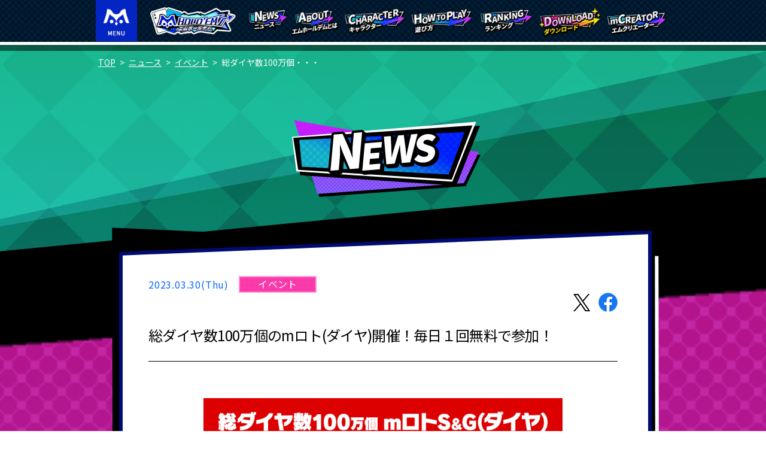

--- FILE ---
content_type: text/html; charset=UTF-8
request_url: https://mpj-portal.jp/game/news/event/100m-7/
body_size: 23638
content:
<!DOCTYPE html>
<html lang="ja">
  <head>
    <meta charset="utf-8">
    <meta name="HandheldFriendly" content="True">
    <meta name="MobileOptimized" content="320">
    <meta name="format-detection" content="telephone=no">
    <meta http-equiv="X-UA-Compatible" content="IE=edge">
    <!--[if IE]><meta http-equiv="cleartype" content="on"><![endif]-->
    <meta name="viewport" content="width=device-width, initial-scale=1, shrink-to-fit=no, user-scalable=0" id="viewport">
    <meta name="description" content="iOS・Android向けアプリm HOLD'EM（エムホールデム）のニュースページです。テキサスホールデム・ポーカー専門サイトmPortal(エムポータル)">
    <meta name="keywords" content="">
    <link rel="canonical" href="https://mpj-portal.jp/game/news/event/100m-7/">
    <link rel="apple-touch-icon" sizes="180x180" href="/game/icon_M_game.png">
    <meta property="og:title" content="総ダイヤ数100万個のmロト(ダイヤ)開催！毎日１回無料で参加！ | NEWS | m HOLD'EM（エムホールデム）アプリ公式サイト">
    <meta property="og:type" content="article">
    <meta property="og:url" content="https://mpj-portal.jp/game/news/event/100m-7/">
    <meta property="og:locale" content="ja_JP">
    <meta property="og:image" content="https://mpj-portal.jp/game/ogp.jpg">
    <meta property="og:site_name" content="m HOLD'EM（エムホールデム）">
    <meta property="og:description" content="m HOLD'EM（エムホールデム）アプリ公式サイトからのお知らせです">
    <title>総ダイヤ数100万個のmロト(ダイヤ)開催！毎日１回無料で参加！ | アプリニュース | m HOLD'EM（エムホールデム）アプリ公式サイト | テキサスホールデム・ポーカー総合情報サイト - m Portal</title>
    <link rel="stylesheet" href="/game/css/news.css">
    <link rel="stylesheet" href="/game/css/add.css?ver001">
    <link rel="stylesheet" href="/game/css/update.css?ver1769080029">
    <script src="//ajax.googleapis.com/ajax/libs/webfont/1.6.26/webfont.js"></script>
    <script>
      WebFont.load({
      google: {
        families: [
          'Noto Sans JP:400,500,700,800,900:japanese&display=swap'
        ]
      }
      });
    </script>

    <script type="application/ld+json">
    {
      "@context": [
        "http://schema.org",
        {
          "@language": "ja"
        }
      ],
      "@type": "Organization",
      "name": "サミー株式会社（Sammy Inc.）",
      "logo": {
        "@type": "ImageObject",
        "url": "https://mpj-portal.jp/game/img/common/logo.png",
        "width": "178",
        "height": "58"
      },
      "url": "https://mpj-portal.jp/game/",
      "sameAs":[
        "https://www.instagram.com/mholdemmeguro/",
        "https://twitter.com/m_holdem_app",
        "https://www.youtube.com/channel/UCDDsazUBvOwQd8yBQG55FkQ"
      ]
    }
    </script>

    <script type="application/ld+json">
    {
      "@context": [
        "http://schema.org",
        {
          "@language": "ja"
        }
      ],
      "@type": "SiteNavigationElement",
      "name": [
        "ニュース",
        "エムホールデムとは",
        "キャラクター",
        "遊び方",
        "ランキング",
        "ダウンロード Download on App Store",
        "ダウンロード Android app on Google Play",
        "mCREATOR",
        "m PORTAL"
      ],
      "url": [
        "https://mpj-portal.jp/game/news/",
        "https://mpj-portal.jp/game/description/",
        "https://mpj-portal.jp/game/character/",
        "https://mpj-portal.jp/game/play-description/",
        "https://mpj-portal.jp/game/#ranking",
        "https://app.adjust.com/egwr7v0",
        "https://app.adjust.com/egwr7v0",
        "https://mpj-portal.jp/game/mcreator/",
        "https://mpj-portal.jp"
      ]
    }
    </script>

    <script type="application/ld+json">
    {
      "@context": "https://schema.org",
      "@type": "BreadcrumbList",
      "itemListElement": [{
        "@type": "ListItem",
        "position": 1,
        "name": "エムホールデム",
        "item": "https://mpj-portal.jp/game/"
      },{
        "@type": "ListItem",
        "position": 2,
        "name": "ニュース",
        "item": "https://mpj-portal.jp/game/news/"
      },{
        "@type": "ListItem",
        "position": 3,
        "name": "イベント",
        "item": "https://mpj-portal.jp/game/news/event/"
      },{
        "@type": "ListItem",
        "position": 4,
        "name": "総ダイヤ数100万個のmロト(ダイヤ)開催！毎日１回無料で参加！",
        "item": "https://mpj-portal.jp/game/news/event/100m-7/"
      }]
    }
    </script>

<!-- Google Tag Manager -->
<script>(function(w,d,s,l,i){w[l]=w[l]||[];w[l].push({'gtm.start':
new Date().getTime(),event:'gtm.js'});var f=d.getElementsByTagName(s)[0],
j=d.createElement(s),dl=l!='dataLayer'?'&l='+l:'';j.async=true;j.src=
'https://www.googletagmanager.com/gtm.js?id='+i+dl;f.parentNode.insertBefore(j,f);
})(window,document,'script','dataLayer','GTM-WRJZJW3');</script>
<!-- End Google Tag Manager -->
  </head>
  <body>
<!-- Google Tag Manager (noscript) -->
<noscript><iframe src="https://www.googletagmanager.com/ns.html?id=GTM-WRJZJW3" height="0" width="0" style="display:none;visibility:hidden"></iframe></noscript>
<!-- End Google Tag Manager (noscript) -->
    <div class="container">
      <header>
  <div class="second-header">
    <div class="wrapper">

      <div class="beginning_menu_pc">
        <div class="beginning_menu">
          <div class="beginning_menu_img">
            <img src="/game/img/common/beginning_menu.png" alt="beginning_menu">
          </div>
          <ul class="beginning_menu_lists">
            <li class="beginning_menu_list list_01">
              <a class="trans" href="https://mpj-portal.jp" target="_blank">m PORTAL</a>
            </li>
          </ul>
        </div>
      </div>

      <div class="beginning_menu_sp">
        <div class="beginning_menu">
          <div class="beginning_menu_img">
            <img src="/game/img/common/beginning_menu.png" alt="beginning_menu">
          </div>
          <ul class="beginning_menu_lists">
            <li class="beginning_menu_list list_01">
              <a class="trans" href="https://mpj-portal.jp" target="_blank">m PORTAL</a>
            </li>
          </ul>
        </div>
        <div class="beginning_menu_close">
          × CLOSE
        </div>
      </div>

      <div class="logo"><a class="trans logo-image" href="/game/"><img src="/game/img/common/logo.png" alt="エムホールデム" width="159" height="66"></a>
        <div class="button-menu-sp js-button-menu"></div>
      </div>
      <nav class="header-navigation js-navigation">
        <ul>
          <li>
            <a class="trans" href="/game/news/">
              <img class="md" src="/game/img/common/header_text_menu_01.png" alt="News ニュース" width="77" height="60">
              <img class="sm" src="/game/img/common/sp/header_text_menu_01.png" alt="news ニュース" width="650" height="169">
            </a>
          </li>
          <li>
            <a class="trans" href="/game/description/">
              <img class="md" src="/game/img/common/header_text_menu_02.png" alt="About エムホールデムとは" width="95" height="60">
              <img class="sm" src="/game/img/common/sp/header_text_menu_02.png" alt="About エムホールデムとは" width="650" height="221">
            </a>
          </li>
          <li>
            <a class="trans" href="/game/character/">
              <img class="md" src="/game/img/common/header_text_menu_03.png" alt="Character キャラクター" width="121" height="60">
              <img class="sm" src="/game/img/common/sp/header_text_menu_03.png" alt="Character キャラクター" width="650" height="220">
            </a>
          </li>
          <li>
            <a class="trans" href="/game/play-description/">
              <img class="md" src="/game/img/common/header_text_menu_04.png" alt="How to play 遊び方" width="125" height="60">
              <img class="sm" src="/game/img/common/sp/header_text_menu_04.png" alt="How to play 遊び方" width="650" height="220">
            </a>
          </li>
          <li>
            <a class="trans" href="/game/#ranking">
              <img class="md" src="/game/img/common/header_text_menu_06.png" alt="Ranking ランキング" width="107" height="60">
              <img class="sm" src="/game/img/common/sp/header_text_menu_06.png" alt="Ranking ランキング" width="650" height="219">
            </a>
          </li>
          <li class="md has-sub-menu"><img src="/game/img/common/header_text_menu_07.png" alt="Download ダウンロード" width="125" height="60">
            <div class="sub-menu">
              <div class="text">
                <img src="/game/img/common/sub_menu_text.png" alt="好評配信中!" width="296" height="84">
              </div>
              <ul class="list-download-button">
                <li>
                  <a class="trans" href="https://app.adjust.com/egwr7v0" target="_blank" rel="noopener">
                    <img src="/game/img/common/icon_donwload_ios.png" alt="Download on App Store" width="189" height="56">
                  </a>
                </li>
                <li>
                  <a class="trans" href="https://app.adjust.com/egwr7v0" target="_blank" rel="noopener">
                    <img src="/game/img/common/icon_donwload_android.png" alt="Android app on Google Play" width="159" height="56">
                  </a>
                </li>
              </ul>
            </div>
          </li>
          <li class="sm">
            <a class="trans" href="https://app.adjust.com/egwr7v0" target="_blank" rel="noopener">
              <img src="/game/img/common/sp/header_text_menu_07.png" alt="Download ダウンロード" width="650" height="244">
            </a>
          </li>
          <li>
            <a class="trans" href="/game/mcreator/">
              <img class="md" src="/game/img/common/header_text_menu_08.png" alt="mCREATOR エムクリエーター" width="125" height="60">
              <img class="sm" src="/game/img/common/sp/header_text_menu_08.png" alt="mCREATOR エムクリエーター" width="650" height="244">
            </a>
          </li>
        </ul>
      </nav>
    </div>
  </div>
</header>
      <main class="is-sub">

        <div class="keyvisual keyvisual-news">
          <div class="keyvisual-inner">
            <div class="wrapper">
              <h1 class="title-keyvisual wow fade-in-up"><img src="/game/img/news/txt_keyvisual_news.png" width="614" height="252" alt="NEWS"></h1>
            </div>
          </div>
          <div class="breadcrumb type-pc">
              <div class="breadcrumb-inner">
                  <ol>
                      <li><a href="/game/">TOP</a></li>
                      <li><a href="/game/news/">ニュース</a></li>
                      <li><a href="/game/news/event/">イベント</a></li>
                      <li><span id="jsBreadcrumbTxt" data-txt="総ダイヤ数100万個のmロト(ダイヤ)開催！毎日１回無料で参加！"></span></li>
                  </ol>
              </div>
          </div>
        </div>
        <section class="section-news is-news-detail">
          <div class="wrapper">
            <div class="wrapper-news">
              <div class="content-news">
                <div class="news-content-wrapper">
                  <div class="detail-news">
                    <div class="link-news news_detail_t">
                      <div class="time-category">
                        <time class="time-news" datetime="2023-03-30">2023.03.30(Thu)</time><span class="category type-event">イベント</span>
                      </div>
                      <ul class="social-links">
                        <li class="item"><a class="trans" href="http://twitter.com/intent/tweet?text=%E7%B7%8F%E3%83%80%E3%82%A4%E3%83%A4%E6%95%B0100%E4%B8%87%E5%80%8B%E3%81%AEm%E3%83%AD%E3%83%88%28%E3%83%80%E3%82%A4%E3%83%A4%29%E9%96%8B%E5%82%AC%EF%BC%81%E6%AF%8E%E6%97%A5%EF%BC%91%E5%9B%9E%E7%84%A1%E6%96%99%E3%81%A7%E5%8F%82%E5%8A%A0%EF%BC%81｜m HOLD'EM（エムホールデム）公式ポータルサイト&amp;url=https://mpj-portal.jp/game/news/event/100m-7/" target="_blank"><img class="md" src="/game/img/news/icon_x.png" alt="twitter" width="36" height="29" loading="lazy"><img class="sm" src="/game/img/news/sp/icon_x_sp.png" alt="twitter" width="52" height="42" loading="lazy"></a></li>
                        <li class="item"><a class="trans" href="http://www.facebook.com/sharer.php?u=https://mpj-portal.jp/game/news/event/100m-7/" target="_blank"><img class="md" src="/game/img/news/icon_facebook.png" alt="facebook" width="32" height="32" loading="lazy"><img class="sm" src="/game/img/news/sp/icon_facebook.png" alt="facebook" width="47" height="47" loading="lazy"></a></li>
                      </ul>
                    </div>
                  </div>
                  <h1 class="news-title">総ダイヤ数100万個のmロト(ダイヤ)開催！毎日１回無料で参加！</span></h1>
                  <div class="news-content">
                    <div style="font-size: 1.5em;">
<p></p>
<p><img alt="mloto_modal800x800_220627.png" src="https://mpj-portal.jp/game/img/upload/mloto_modal800x800_220627.png" width="600" height="600" class="mt-image-center" style="text-align: center; display: block; margin: 0 auto 20px;" /></p>
<p><strong><span style="color: #ff0000;">　</span></strong></p>
<p><strong><span style="color: #ff0000;">配付総ダイヤ数100万個</span></strong>のmロトS＆G(ダイヤ)開催！</p>
<p>　</p>
<p>◆mロト(ダイヤ)とは？</p>
<p>　</p>
<p>無料のS＆Gで抽選番号を獲得し、毎月月初に発表される当選番号によって<strong><span style="color: #ff0000;">最大無償ダイヤ5,000個</span></strong>が獲得できるイベントです。</p>
<p>　</p>
<p>mロトS＆G(ダイヤ)は毎日開催されるので、抽選番号を複数獲得することで当選確率をアップさせることができます。</p>
<p>　</p>
<p>　</p>
<p>◆当選本数</p>
<p>　</p>
<table width="63.5447%" style="border-collapse: collapse; width: 100.453%; height: 324px; margin-left: auto; margin-right: auto;" border="3px">
<tbody>
<tr>
<td style="text-align: center; width: 12.2558%; background-color: #e67e23; border: 3px solid #f1c40f;">
<p><strong><span style="color: #ffffff;">当選口数</span></strong></p>
</td>
<td style="text-align: center; width: 28.5298%; border: 3px solid #f1c40f; background-color: #e67e23;">
<p><span style="color: #ffffff;"><b>　</b></span></p>
<p><span style="color: #ffffff;"><b>当選物</b></span></p>
<p><span style="color: #ffffff;"><b>　</b></span></p>
</td>
</tr>
<tr>
<td style="text-align: center; width: 12.2558%; background-color: #fcff97; border: 3px solid #f1c40f;">
<p>1等：20口</p>
</td>
<td style="text-align: center; width: 28.5298%; border: 3px solid #f1c40f;">
<p><b>　</b></p>
<p><b>無償ダイヤ5,000個</b></p>
<p>　</p>
</td>
</tr>
<tr>
<td style="text-align: center; width: 12.2558%; background-color: #fcff97; border: 3px solid #f1c40f;">
<p>2等：400口</p>
</td>
<td style="text-align: center; width: 28.5298%; border: 3px solid #f1c40f;">
<p><b>　</b></p>
<p><b>無償ダイヤ500個</b></p>
<p><b>　　</b></p>
</td>
</tr>
<tr>
<td style="text-align: center; width: 12.2558%; background-color: #fcff97; border: 3px solid #f1c40f;">
<p>3等：1,000口</p>
</td>
<td style="text-align: center; width: 28.5298%; border: 3px solid #f1c40f;">
<p><b>　</b></p>
<p><b>無償ダイヤ200個</b></p>
<p><b>　</b></p>
</td>
</tr>
<tr>
<td style="text-align: center; width: 12.2558%; background-color: #fcff97; border: 3px solid #f1c40f;">
<p>4等：5,000口</p>
</td>
<td style="text-align: center; width: 28.5298%; border: 3px solid #f1c40f;">
<p><b>　</b></p>
<p><b>無償ダイヤ100個</b></p>
<p><b>　</b></p>
</td>
</tr>
<tr>
<td style="text-align: center; width: 12.2558%; background-color: #fcff97; border: 3px solid #f1c40f;">
<p>　</p>
<p>5等：上記以外</p>
<p>　</p>
</td>
<td style="text-align: center; width: 28.5298%; border: 3px solid #f1c40f;">
<p><b>無償ダイヤ10個</b></p>
</td>
</tr>
</tbody>
</table>
<p>　</p>
<p><span>　</span></p>
<div>
<p><span>※抽選方法は当社独自基準によります。</span></p>
<p><span>抽選結果、当選結果に関するご質問の受付は行っておりません、あらかじめご了承ください。</span></p>
</div>
<p><span>　</span></p>
<p>　</p>
<p>◆遊び方</p>
<p>　　</p>
<p>１，期間中毎日開催されるmロトS＆G(ダイヤ)に参加して、1位になると「mロト(ダイヤ)」GET！</p>
<p>　</p>
<p>２，mロト(ダイヤ)には抽選番号が割り振られており、翌月に当選番号を発表！</p>
<p>　</p>
<p><span style="color: #000000;">３，当選結果は翌月1日に送られてくるゲーム内メッセージで確認！</span></p>
<p><span style="color: #000000;">　当選者は翌月2日以降、メニュー＞ギフトから賞品を受け取ることができます。</span></p>
<p>　</p>
<p><span style="color: #000000;">　</span><span style="color: #000000;"></span><span style="font-size: 1.5em;">　</span></p>
</div>
<div style="font-size: 1.5em;">
<p><strong>◆</strong><strong>トーナメント開催日程</strong></p>
<p>　</p>
<p>形式：<span>S</span>＆<span>G(</span>シットアンドゴー<span>)　</span></p>
<p><span>　</span></p>
<p>S＆Gとは、1テーブルに規定人数が着席した段階でトーナメントがスタートし、そのテーブル内だけで順位を決める簡易的なルールのトーナメント形式です。</p>
<p>　</p>
<p>【mロトS＆G(ダイヤ)開催日程】</p>
<p>　</p>
<p>4/1(土)5：00　～　4/30(日)23：59</p>
<p>　</p>
<p>※メンテナンス等により実際にプレイできる期間は変動する可能性がございます。</p>
<p>　</p>
<p>※<span>トーナメント参加時に広告を見ることで、初期所持ポイントの量を増やすことができます。　</span></p>
<p>　</p>
<p>※トーナメント終了間際に参加された際、最低必要人数が集まらない場合はトーナメントに参加できなくなりますのでご注意ください。</p>
<p>　</p>
<p>　</p>
<p><span style="color: #000000;">【抽選結果発表】5/1(月)12：00</span></p>
<p><span style="color: #000000;">　</span></p>
<p><span style="color: #000000;">【賞品受取開始】5/2(火)12：00</span></p>
<p><span style="color: #000000;">　</span></p>
<p><span style="color: #000000;">※メニュー内ギフトよりお受け取りいただけます。</span></p>
<p><span style="color: #000000;">　</span></p>
<p><span style="color: #000000;">【賞品受取期限】5/31(水)23:59</span></p>
<p>　</p>
<p>※賞品受取期限までにお受け取りにならなかった場合、当選報酬は無効となりますのでご注意ください。</p>
<p>　</p>
<p>　</p>
<p>【mロトS＆G(ダイヤ)報酬】</p>
<p>　</p>
<table width="63.5447%" style="border-collapse: collapse; width: 62.3675%; height: 324px; margin-left: auto; margin-right: auto;" border="3px">
<tbody>
<tr>
<td style="text-align: center; width: 1.43678%; background-color: #e67e23; border: 3px solid #f1c40f;">
<p><span style="color: #ffffff;"><strong>順位</strong></span></p>
</td>
<td style="text-align: center; width: 3.1875%; border: 3px solid #f1c40f; background-color: #e67e23;">
<p><span style="color: #ffffff;"><b>　</b></span></p>
<p><span style="color: #ffffff;"><b>報酬</b></span></p>
<p><span style="color: #ffffff;"><b>　</b></span></p>
</td>
</tr>
<tr>
<td style="text-align: center; width: 1.43678%; background-color: #fcff97; border: 3px solid #f1c40f;">
<p>1位</p>
</td>
<td style="text-align: center; width: 3.1875%; border: 3px solid #f1c40f;">
<p><b>　</b></p>
<p>mロト(ダイヤ)</p>
<p>　</p>
</td>
</tr>
</tbody>
</table>
<p>　</p>
<div><strong><span style="color: #ff0000;">※不正にｍロトを獲得したと運営事務局が判断した場合、景品は無効となり、アカウント停止、削除の対象となりますのでご注意ください。</span></strong></div>
<p><strong><span style="color: #ff0000;">　</span></strong></p>
<p><span style="color: #000000;">【注意事項】</span></p>
<p><span style="color: #000000;">　</span></p>
<p><span>※一定時間以上プレイを中断された場合、スタックが残っていたとしても敗退扱いとなります。</span></p>
<p>　</p>
<div>
<div>※トーナメントにおいて不測の事態が発生した際には、m HOLD'EM運営事務局によりトーナメントの順位決定、延期、中止、その他の対応を行わせていただく場合がございますのであらかじめご了承ください。</div>
<div>　</div>
<div>※不測の事態が生じた際の個別の補填対応等は予定しておりません。</div>
<div>　</div>
</div>
</div>
                  </div>
                </div>
                <ul class="list-button">


                    <li><a class="news-button previous-button" href="https://mpj-portal.jp/game/news/other/post-85/"><span>前の記事</span></a></li>


                    <li class="center-button"><a class="news-button return-button" href="/game/news/"><span> 一覧へ戻る</span></a></li>


                    <li><a class="news-button next-button" href="https://mpj-portal.jp/game/news/event/3m48mr/"><span>次の記事</span></a></li>


                </ul>
              </div>
            </div>
          </div>
        </section>
        <div class="breadcrumb type-sp">
            <div class="breadcrumb-inner">
                <ol>
                    <li><a href="/game/">TOP</a></li>
                    <li><a href="/game/news/">ニュース</a></li>
                    <li><a href="/game/news/event/">イベント</a></li>
                    <li><span>総ダイヤ数100万個のmロト(ダイヤ)開催！毎日１回無料で参加！</span></li>
                </ol>
            </div>
        </div>
      </main>
      <footer>
  <div class="inner display-flex">
    <div class="left">
      <small class="copyright">&copy; Sammy 2021</small>
      <!-- <div class="icon_jasrac">
        <img src="/game/img/common/jasrac.JPG" alt="Licensed by JASRAC">
      </div> -->
    </div>
    <div class="right">
      <ul class="footer-menu">
        <li><a class="trans" href="/game/policies/">利用規約</a></li>
        <li><a class="trans" href="/game/streaming-policies/">動画投稿ガイドライン</a></li>
        <li><a class="trans" href="https://www.sammy.co.jp/japanese/privacy/" target="_blank">プライバシーポリシー</a></li>
        <li><a class="trans" href="/game/document/">資金決済法について</a></li>
        <li><a class="trans" href="/game/law/">特定商取引法に基づく表記</a></li>
        <li><a class="trans" href="/game/license/">ライセンス</a></li>
        <li><a class="trans" href="https://faq.m-holdem.jp/hc/ja" target="_blank">FAQ</a></li>
      </ul>
    </div>
  </div>
</footer>
    </div>

    <script src="//cdnjs.cloudflare.com/ajax/libs/jquery/3.5.1/jquery.min.js"></script>
    <script src="//cdnjs.cloudflare.com/ajax/libs/wow/1.1.2/wow.min.js"></script>
    <script src="/game/js/scripts.js?ver003"></script>
    <script src="/game/js/breadcrumb.js"></script>

  </body>
</html>

--- FILE ---
content_type: text/plain
request_url: https://www.google-analytics.com/j/collect?v=1&_v=j102&a=127175490&t=pageview&_s=1&dl=https%3A%2F%2Fmpj-portal.jp%2Fgame%2Fnews%2Fevent%2F100m-7%2F&ul=en-us%40posix&dt=%E7%B7%8F%E3%83%80%E3%82%A4%E3%83%A4%E6%95%B0100%E4%B8%87%E5%80%8B%E3%81%AEm%E3%83%AD%E3%83%88(%E3%83%80%E3%82%A4%E3%83%A4)%E9%96%8B%E5%82%AC%EF%BC%81%E6%AF%8E%E6%97%A5%EF%BC%91%E5%9B%9E%E7%84%A1%E6%96%99%E3%81%A7%E5%8F%82%E5%8A%A0%EF%BC%81%20%7C%20%E3%82%A2%E3%83%97%E3%83%AA%E3%83%8B%E3%83%A5%E3%83%BC%E3%82%B9%20%7C%20m%20HOLD%27EM%EF%BC%88%E3%82%A8%E3%83%A0%E3%83%9B%E3%83%BC%E3%83%AB%E3%83%87%E3%83%A0%EF%BC%89%E3%82%A2%E3%83%97%E3%83%AA%E5%85%AC%E5%BC%8F%E3%82%B5%E3%82%A4%E3%83%88%20%7C%20%E3%83%86%E3%82%AD%E3%82%B5%E3%82%B9%E3%83%9B%E3%83%BC%E3%83%AB%E3%83%87%E3%83%A0%E3%83%BB%E3%83%9D%E3%83%BC%E3%82%AB%E3%83%BC%E7%B7%8F%E5%90%88%E6%83%85%E5%A0%B1%E3%82%B5%E3%82%A4%E3%83%88%20-%20m%20Portal&sr=1280x720&vp=1280x720&_u=YADAAEABAAAAACAAI~&jid=317281984&gjid=1495476888&cid=1407952270.1769080033&tid=UA-196945389-1&_gid=2100711889.1769080033&_r=1&_slc=1&gtm=45He61l0h2n81WRJZJW3v845295228za200zd845295228&gcd=13l3l3l3l1l1&dma=0&tag_exp=103116026~103200004~104527907~104528501~104573694~104684208~104684211~105391252~115616986~115938466~115938468~116185181~116185182~116988316~117041588&z=1656717978
body_size: -563
content:
2,cG-B4RK2GC49X

--- FILE ---
content_type: application/javascript
request_url: https://mpj-portal.jp/game/js/scripts.js?ver003
body_size: 21518
content:
var app = app || {};

var spBreak = 767;

app.init = function () {
  app.tabletViewport();
  app.initWow();
  app.headerFixed();
  app.navigationMobile();
  app.tabs();
  app.sliderSimple();
  app.sliderPlay();
  app.sliderPromotion();
  app.selectBox();
  app.customScrollBar();
  app.navScrollLeft();
  app.characterSlider();
  app.enquiry();
  app.formValidations();
  // app.selectColorChange();
  app.canvasInit();
  app.rankingTabChange();
};

app.characterSlider = function () {
  getInitSlide = function () {
    var results = new RegExp('[^?]*$').exec(window.location.href);
    results = parseInt(results[0], 10);
    if (!isNaN(results)) {
      if (results > $('.js-character-thumbnail li').length || results < 1) {
        results = 1;
      }
      if (results > 1) {
        return results - 1;
      }
    }
    return 0;
  };

  if ($('.js-character-slider-main').length) {
    var init = false;
    $('.js-character-slider-main').on('init', function (event, slick) {
      if (init === false) {
        var initSlideItem = getInitSlide() + 1;
        $('.js-character-thumbnail')
          .find('li:nth-child(' + initSlideItem + ')')
          .addClass('active');
        setTimeout(function () {
          $('.js-character-slider-main').css({
            opacity: 1
          });
          $('.js-character-slider-main .item.slick-current')
            .find('.js-character-slider')
            .on('init', function (event, slick) {
              $('.js-character-slider-main .item.slick-current')
                .find('.js-character-slider')
                .css({
                  opacity: 1
                });
            });
          $('.js-character-slider-main .item.slick-current')
            .find('.js-character-slider')
            .slick({
              arrows: false,
              draggable: false,
              autoplay: true,
              pauseOnFocus: false,
              pauseOnHover: false,
              autoplaySpeed: 1500,
              speed: 500
            });
        }, 50);
      }
      init = true;
    });
    // parent

    $('.js-character-slider-main').slick({
      initialSlide: getInitSlide(),
      pauseOnFocus: false,
      pauseOnHover: false
    });

    $('.js-character-slider-main').on('beforeChange', function (
      event,
      slick,
      current,
      next
    ) {
      if ($(slick.$slider[0]).hasClass('js-character-slider-main')) {
        // $(
        //   '.js-character-slider-main .item:not(.slick-cloned)[data-slide-main="' +
        //     next +
        //     '"] .js-character-slider'
        // ).css({
        //   opacity: 0,
        //   transition: 'opacity 0.6s ease-in-out'
        // });

        $('.js-character-thumbnail li').removeClass('active');
        $(
          '.js-character-thumbnail li[data-slide-index="' + next + '"]'
        ).addClass('active');
        // turn off audio
        $('.js-audio').each(function () {
          $(this)[0].pause();
        });
      }
    });

    $('.js-character-slider-main').on('afterChange', function (
      event,
      slick,
      current
    ) {
      if ($(slick.$slider[0]).hasClass('js-character-slider-main')) {
        $('.js-character-slider-main .item')
          .not(
            '.js-character-slider-main .item[data-slide-main="' + current + '"]'
          )
          .each(function () {
            if ($(this).find('.js-character-slider.slick-initialized').length) {
              $(this)
                .find('.js-character-slider')
                .slick('unslick');
            }
          });

        $(
          '.js-character-slider-main .item:not(.slick-cloned)[data-slide-main="' +
            current +
            '"] .js-character-slider'
        ).on('init', function (event, slick) {
          $(
            '.js-character-slider-main .item:not(.slick-cloned)[data-slide-main="' +
              current +
              '"] .js-character-slider'
          ).css({
            opacity: 1
          });
        });

        $('.js-character-slider-main .item:not(.slick-cloned)[data-slide-main="' +current +'"] .js-character-slider').not('.slick-initialized').slick({
          arrows: false,
          draggable: false,
          autoplay: true,
          autoplaySpeed: 1500,
          speed: 500,
          pauseOnFocus: false,
          pauseOnHover: false
        });
      }
    });

    $('.js-character-slider').on('beforeChange', function (
      event,
      slick,
      current,
      next
    ) {
      $('.js-character-slider .item-slide')
        .not('.js-character-slider .item[data-slide-sub="' + next + '"]')
        .each(function () {
          $(this).removeClass('slick-animated');
        });
      $(
        '.js-character-slider .item-slide[data-slide-sub="' + next + '"]'
      ).addClass('slick-animated');
    });
    $('.js-character-slider').on('init', function () {
      $('.js-character-slider .item-slide[data-slide-sub="0"]').addClass(
        'slick-animated'
      );
    });
    $('.js-character-thumbnail li').click(function () {
      var slideID = parseInt($(this).data('slide-index'), 10);
      $('.js-character-slider-main').slick('slickGoTo', slideID);
    });
  }
  // play voice
  $('.js-play-audio').click(function () {
    $('.js-audio').each(function () {
      $(this)[0].pause();
    });
    $(this).next('.js-audio')[0].currentTime = 0;
    $(this)
      .next('.js-audio')[0]
      .play();
  });
};

app.checkStatusAgree = function (selector) {
  if (selector.prop('checked')) {
    $('.js-on-off-link').removeClass('disabled');
  } else {
    $('.js-on-off-link').addClass('disabled');
  }
};

app.enquiry = function () {
  app.checkStatusAgree($('.js-check-status'));
  $('.js-check-status').on('change', function () {
    app.checkStatusAgree($(this));
  });
  $('.js-on-off-link').click(function () {
    if ($(this).hasClass('disabled')) {
      return false;
    }
  });
};

app.formValidations = function () {
  $('#form_start_btn').on('click', function() {
    var flg = 0;

    // メールアドレス
    var mail_val = form_start.input01.value;
    if(mail_val == "") {
      $('.alert_mail').show();
      $('.alert_mail').text('(エラー)メールアドレスを入力してください。');
      flg += 1;
    } else if(!mail_val.match(/.+@.+\..+/)) {
      $('.alert_mail').show();
      $('.alert_mail').text('(エラー)メールアドレスの形式ではありません。');
      flg += 1;
    } else {
      $('.alert_mail').hide();
      $('.alert_mail').text('');
    }

    // メールアドレス確認
    var mail_conf_val = form_start.input02.value;
    if(mail_val != mail_conf_val) {
      $('.alert_mail_conf').show();
      $('.alert_mail_conf').text('(エラー)メールアドレスが不一致です。');
      flg += 1;
    } else {
      $('.alert_mail_conf').hide();
      $('.alert_mail_conf').text('');
    }

    // ユーザーID
    var user_id_val = form_start.input03.value;
    user_id_val = user_id_val.replace(/-/g, "");
    if(user_id_val == "") {
      $('.alert_user_id').show();
      $('.alert_user_id').text('(エラー)ユーザーIDを入力してください。');
      flg += 1;
    } else if(user_id_val.match(/[^0-9]+/)) {
      $('.alert_user_id').show();
      $('.alert_user_id').text('(エラー)数字のみで入力してください。');
      flg += 1;
    } else if(user_id_val.length != 9) {
      $('.alert_user_id').show();
      $('.alert_user_id').text('(エラー)9桁で入力してください。');
      flg += 1;
    } else {
      $('.alert_user_id').hide();
      $('.alert_user_id').text('');
    }

    // プレイヤー名
    var player_val = form_start.input04.value;
    if(player_val != "") {
      if(20 < player_val.length) {
        $('.alert_player').show();
        $('.alert_player').text('(エラー)20文字以内で入力してください。');
        flg += 1;
      } else {
        $('.alert_player').hide();
        $('.alert_player').text('');
      }
    }

    // お問合わせ種別
    var type = form_start.select01;
    var num = type.selectedIndex;
    if(num == 0) {
      $('.alert_type').show();
      $('.alert_type').text('(エラー)選択してください。');
      flg += 1;
    } else {
      $('.alert_type').hide();
      $('.alert_type').text('');
    }

    // 利用環境
    var env_01 = form_start.select06;
    var num_1 = env_01.selectedIndex;
    if(num_1 == 0) {
      $('.alert_env_01').show();
      $('.alert_env_01').text('(エラー)選択してください。');
      flg += 1;
    } else {
      $('.alert_env_01').hide();
      $('.alert_env_01').text('');
    }

    // ご利用端末名
    var device_val = form_start.input05.value;
    if(device_val == "") {
      $('.alert_env_02').show();
      $('.alert_env_02').text('(エラー)ご利用端末名を入力してください。');
      flg += 1;
    } else {
      $('.alert_env_02').hide();
      $('.alert_env_02').text('');
    }

    // OSバージョン
    var os_val = form_start.input06.value;
    if(os_val == "") {
      $('.alert_env_03').show();
      $('.alert_env_03').text('(エラー)OSバージョンを入力してください。');
      flg += 1;
    } else {
      $('.alert_env_03').hide();
      $('.alert_env_03').text('');
    }

    // お問い合わせ内容
    var contents_val = form_start.textarea.value;
    contents_val = contents_val.replace(/\n/g, "");
    if(contents_val == "") {
      $('.alert_contents').show();
      $('.alert_contents').text('(エラー)お問い合わせ内容を入力してください。');
      flg += 1;
    } else if(1000 < contents_val.length) {
      $('.alert_contents').show();
      $('.alert_contents').text('(エラー)1000文字以内で入力してください。');
      flg += 1;
    } else {
      $('.alert_contents').hide();
      $('.alert_contents').text('');
    }

    if(flg == 0) {
      return true;
    } else {
      $('html,body').animate({scrollTop:0}, 'slow');
      return false;
    }

    $('#form_modify_btn').on('click', function() {
      mail_val ="";
      mail_conf_val = "";
      user_id_val = "";
      num = 0;
      contents_val = "";
    });
  });
}

// app.selectColorChange = function() {
//   const Target = $('.first');
//   $(Target).on('change', function(){
//     if ($(Target).val() !== ""){
//       $(this).removeClass('first');
//     } else {
//       $(this).addClass('first');
//     }
//   });
// }

app.canvasInit = function () {
  $('.placeholder-layer').each(function () {
    $(this).append('<span></span><span></span><span></span><span></span>');
  });
};

app.selectBox = function () {
  var wrapSelect = $('.js-select-box');
  if (wrapSelect.length) {
    wrapSelect.click(function () {
      wrapSelect.find('.custom-select').toggleClass('open');
    });
    $('.js-select-option')
      .find('.custom-option')
      .click(function () {
        if (!$(this).hasClass('selected')) {
          $(this)
            .parent()
            .find('.custom-option.selected')
            .removeClass('selected');
          // $(this).addClass('selected');
          // var text = $(this).text();
          // $(this)
          //   .closest('.custom-select')
          //   .find('.custom-select-trigger span')
          //   .text(text);
        }
      });
    $(window).click(function (e) {
      e.stopPropagation();
      var selectCustom = $('.custom-select');
      if (selectCustom.has(e.target).length === 0) {
        selectCustom.removeClass('open');
      }
    });
  }

  $('.js-select-select').click(function () {
    location.href =
      $(this).data('url') +
      ($(this).data('id') != 'all' ? '?dcat=' + $(this).data('id') : '');
  });
};

app.isMobile = function () {
  return window.matchMedia('(max-width: ' + spBreak + 'px)').matches;
};

app.customScrollBar = function () {
  if ($('.js-scrollbar').length) {
    $('.js-scrollbar').mCustomScrollbar({
      axis: 'y',
      scrollInertia: 100
    });
  }
};

app.initWow = function () {
  if ($('.wow').length) {
    new WOW().init();
  }

  $('.wow').each(function () {
    if (app.isMobile()) {
      $(this).attr('data-wow-offset', 50);
    } else {
      $(this).attr('data-wow-offset', 200);
    }
  });
};

app.sliderSimple = function () {
  if ($('.js-slider-simple').length) {
    $('.js-slider-simple').slick({
      dots: true
    });
  }
};
app.sliderPromotion = function () {
  if ($('.js-slider-promotion').length) {
    $('.js-slider-promotion').slick({
      dots: false,
      slidesToShow: 3,
      slidesToScroll: 1,
      infinite: true,
      autoplay: true,
      autoplaySpeed: 2000,
      responsive: [
        {
          breakpoint: 768,
          settings: {
            slidesToShow: 1,
            slidesToScroll: 1,
            variableWidth: true,
            centerMode: true
          }
        }
      ]
    });
  }
};

app.tabletViewport = function () {
  var viewport = document.getElementById('viewport');

  var viewportSet = function () {
    if (screen.width >= 768 && screen.width <= 1024) {
      viewport.setAttribute('content', 'width=1200, user-scalable=0');
    } else {
      viewport.setAttribute(
        'content',
        'width=device-width, initial-scale=1, shrink-to-fit=no, user-scalable=0'
      );
    }
  };

  viewportSet();

  window.onload = function () {
    viewportSet();
  };

  window.onresize = function () {
    viewportSet();
  };
};

app.sliderPlay = function () {
  if ($('.js-slider-play').length) {
    $('.js-slider-play').slick({
      fade: true
    });
    $('.js-slider-play-nav .item').click(function (e) {
      e.preventDefault();
      slideIndex = $(this).index();
      $('.js-slider-play').slick('slickGoTo', parseInt(slideIndex));
    });
  }
};

var offsetY = window.pageYOffset;
app.closeMenu = function () {
  $('body').removeClass('menu-opened');
  $('body').css({
    position: 'static',
    top: 'auto'
  });
  $(window).scrollTop(offsetY);
};

app.navigationMobile = function () {
  var navigation = $('.js-navigation');
  $('.js-button-menu').click(function () {
    $('.second-header').toggleClass('open-navigation');
    if ($('.second-header').hasClass('open-navigation')) {
      offsetY = window.pageYOffset;

      $('body').addClass('menu-opened');

      $('body').css({
        position: 'fixed',
        top: -offsetY + 'px',
        width: '100%'
      });
      navigation.stop().fadeIn();
    } else {
      app.closeMenu();
      navigation.stop().fadeOut();
    }
  });

  $('.js-close-menu').click(function () {
    $('.second-header').toggleClass('open-navigation');
    app.closeMenu();
    navigation.stop().fadeOut();
  });

  $('.menu-button').click(function () {
    $('.header-top-navigation').fadeToggle('fast');
    $('.header-top-navigation').toggleClass('open');
  });

  $(window).click(function (e) {
    e.stopPropagation();
    var selectCustom = $('.menu-button');
    if (selectCustom.has(e.target).length === 0) {
      selectCustom.removeClass('open');
      $('.header-top-navigation').fadeOut('fast');
    }
  });

  $('.beginning_menu_pc .beginning_menu').hover(
    function() {
      $('.beginning_menu_pc .beginning_menu_lists').fadeToggle('fast');
      $('.beginning_menu_pc .beginning_menu_lists').addClass('open');
    },
    function() {
      $('.beginning_menu_pc .beginning_menu_lists').fadeOut('fast');
      $('.beginning_menu_pc .beginning_menu_lists').removeClass('open');
    }
  );

  $('.beginning_menu_sp .beginning_menu').click(function () {
    $('.beginning_menu_sp .beginning_menu_lists').fadeToggle('fast');
    $('.beginning_menu_sp .beginning_menu_lists').toggleClass('open');
    $('.beginning_menu_sp .beginning_menu_close').fadeToggle('fast');
    $('.beginning_menu_sp .beginning_menu_close').toggleClass('open');
  });

  $(window).click(function (e) {
    e.stopPropagation();
    var selectCustom = $('.beginning_menu_sp .beginning_menu');
    if (selectCustom.has(e.target).length === 0) {
      selectCustom.removeClass('open');
      $('.beginning_menu_sp .beginning_menu_lists').fadeOut('fast');
      $('.beginning_menu_sp .beginning_menu_close').removeClass('open');
      $('.beginning_menu_sp .beginning_menu_close').fadeOut('fast');
    }
  });
};

app.headerFixed = function () {
  $(window).on('load resize scroll', function () {
    var winHeight = $(window).scrollTop();
    if (winHeight > $('.second-header').outerHeight()) {
      $('.second-header').addClass('is-fixed');
    } else if (!$('body').hasClass('menu-opened')) {
      setTimeout(function () {
        $('.second-header').removeClass('is-fixed');
      }, 1);
    }
  });
};

app.tabs = function () {
  $('.js-tabs li').click(function () {
    var t = $(this).attr('data-tab');
    $('.js-tabs li').removeClass('current');
    $('.js-tab-content').removeClass('current');
    $('.js-tab-content').hide();
    $(this).addClass('current');
    $('#' + t).fadeIn('fast');
  });
};
app.navScrollLeft = function () {
  if (!app.isMobile()) {
    $(window).on('load scroll resize', function () {
      if ($(window).scrollLeft() > 0) {
        $('.second-header').css('left', -$(window).scrollLeft());
      } else {
        $('.second-header').css('left', 0);
      }
    });
  }
};
// ランキング ボーダーのタブ切り替え
app.rankingTabChange = function() {
  $('.ranking_tab').on('click', function() {
    // 初期化
    $('.ranking-borderArea').removeClass('on');

    // 切り替え
    if($(this).hasClass('tab_01')) {
      $('.ranking-borderArea.borderArea_m1').addClass('on');
    }
    else if($(this).hasClass('tab_02')) {
      $('.ranking-borderArea.borderArea_m2').addClass('on');
    }
    else if($(this).hasClass('tab_03')) {
      $('.ranking-borderArea.borderArea_m3').addClass('on');
    }
    else {
      $('.ranking-borderArea.borderArea_m1').addClass('on');
    }
  });
}
function drawCanvas () {
  $('.js-canvas').each(function () {
    // Set-up
    var parent = $(this);
    var canvas = parent.find('.background-canvas');
    var canvasWidth = parent.width();
    var canvasHeight = parent.height();
    var canvasContext = canvas[0].getContext('2d');
    var holder = parent.find('.background-placeholder');
    canvas.attr('width', canvasWidth);
    canvas.attr('height', canvasHeight);
    function getPosition (point) {
      var x = point.position().top;
      var y = point.position().left;
      return [x, y];
    }
    // Draw
    var holderPoint, i;
    holderPoint = holder.find('.placeholder-layer:nth-child(2) span');
    for (i = 0; i < holderPoint.length; i++) {
      if (i === 0) {
        canvasContext.save();
        canvasContext.beginPath();
        canvasContext.moveTo(
          getPosition(holderPoint.eq(i))[1],
          getPosition(holderPoint.eq(i))[0]
        );
      }
      if (i > 0 || i < holderPoint.length - 1) {
        canvasContext.lineTo(
          getPosition(holderPoint.eq(i))[1],
          getPosition(holderPoint.eq(i))[0]
        );
      }
      if (i === holderPoint.length - 1) {
        canvasContext.closePath();
        canvasContext.shadowColor = '#fff';
        canvasContext.shadowBlur = 0;
        if (!app.isMobile()) {
          canvasContext.shadowOffsetX = 8;
          canvasContext.shadowOffsetY = 9;
        } else {
          canvasContext.shadowOffsetX = 4;
          canvasContext.shadowOffsetY = 4;
        }
        canvasContext.fillStyle = '#000';
        canvasContext.fill();
        canvasContext.restore();
      }
    }
    holderPoint = holder.find('.placeholder-layer:nth-child(1) span');
    for (i = 0; i < holderPoint.length; i++) {
      if (i === 0) {
        canvasContext.save();
        canvasContext.beginPath();
        canvasContext.moveTo(
          getPosition(holderPoint.eq(i))[1],
          getPosition(holderPoint.eq(i))[0]
        );
      }
      if (i > 0 || i < holderPoint.length - 1) {
        canvasContext.lineTo(
          getPosition(holderPoint.eq(i))[1],
          getPosition(holderPoint.eq(i))[0]
        );
      }
      if (i === holderPoint.length - 1) {
        canvasContext.closePath();
        canvasContext.strokeStyle = '#000070';
        canvasContext.lineWidth = holderPoint.eq(0).innerWidth();
        canvasContext.fillStyle = '#fff';
        canvasContext.fill();
        canvasContext.stroke();
        canvasContext.restore();
      }
    }
  });
}
$(window).on('load resize', function () {
  drawCanvas();
});
drawCanvas();

$(function () {
  app.init();
});
